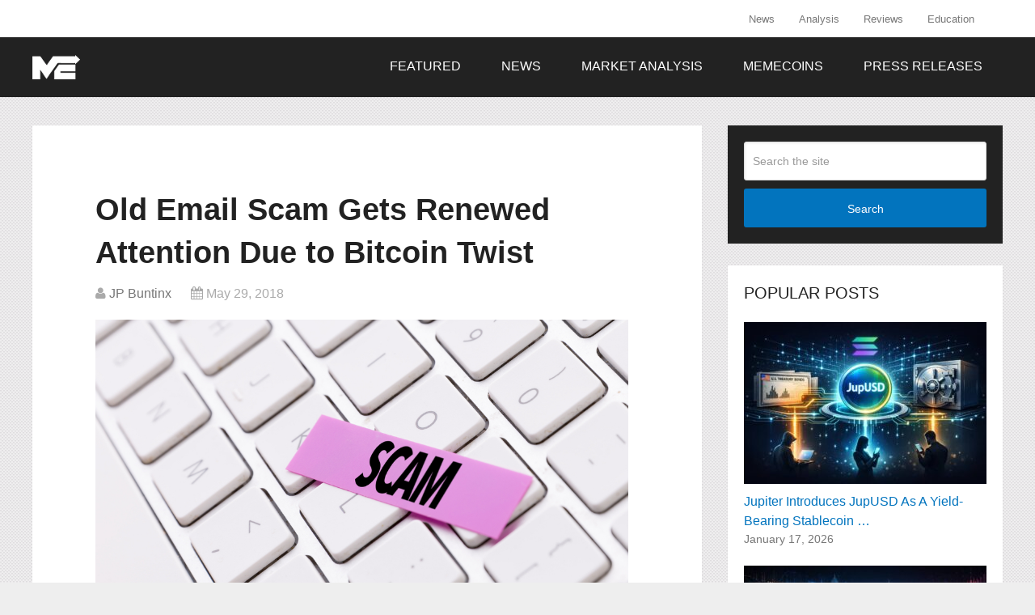

--- FILE ---
content_type: text/html; charset=UTF-8
request_url: https://themerkle.com/old-email-scam-gets-renewed-attention-due-to-bitcoin-twist/
body_size: 14568
content:
<!DOCTYPE html><html class="no-js" lang="en-US"
xmlns:og="https://opengraphprotocol.org/schema/"
xmlns:fb="https://www.facebook.com/2008/fbml"><head itemscope itemtype="http://schema.org/WebSite"><meta charset="UTF-8"><meta name="google-site-verification" content="4b6vKawkU0S-3NDPw8Cjs5Opxs59fQw4SlYQzBAEZi8" />
<!--[if IE ]><meta http-equiv="X-UA-Compatible" content="IE=edge,chrome=1">
<![endif]--><link rel="profile" href="https://gmpg.org/xfn/11" /><link rel="icon" href="https://themerkle.com/wp-content/uploads-new/2016/03/cropped-merkle-white-1-32x32.png" sizes="32x32" /><meta name="msapplication-TileImage" content="https://themerkle.com/wp-content/uploads-new/2016/03/cropped-merkle-white-1-270x270.png"><link rel="apple-touch-icon-precomposed" href="https://themerkle.com/wp-content/uploads-new/2017/01/touch-icon-2.png" /><meta name="viewport" content="width=device-width, initial-scale=1"><meta name="apple-mobile-web-app-capable" content="yes"><meta name="apple-mobile-web-app-status-bar-style" content="black"><link rel="prefetch" href="https://themerkle.com"><link rel="prerender" href="https://themerkle.com"><meta itemprop="name" content="The Merkle News" /><meta itemprop="url" content="https://themerkle.com" /><meta itemprop="creator accountablePerson" content="JP Buntinx" /><link rel="pingback" href="https://themerkle.com/xmlrpc.php" /><meta name='robots' content='index, follow, max-image-preview:large, max-snippet:-1, max-video-preview:-1' /><style>img:is([sizes="auto" i], [sizes^="auto," i]) { contain-intrinsic-size: 3000px 1500px }</style> <script type="text/javascript">document.documentElement.className = document.documentElement.className.replace( /\bno-js\b/,'js' );</script> <title>Old Email Scam Gets Renewed Attention Due to Bitcoin Twist &#187; The Merkle News</title><link rel="canonical" href="https://themerkle.com/old-email-scam-gets-renewed-attention-due-to-bitcoin-twist/" /><meta property="og:locale" content="en_US" /><meta property="og:type" content="article" /><meta property="og:title" content="Old Email Scam Gets Renewed Attention Due to Bitcoin Twist &#187; The Merkle News" /><meta property="og:description" content="Scams have become an integral part of the cryptocurrency world. It is an unfortunate development, but one that is entirely to be expected in any industry gaining mainstream traction. In the case of Bitcoin, a completely new scam is making the rounds. As part of this effort, users may receive an email claiming that they have to fork over Bitcoin if they &#8220;value their life and family&#8221;. Bitcoin Scams Evolve Somewhat It is always important to put things into their proper perspective when a Bitcoin scam arises. The latest venture is not new by any means, as it has been making the rounds" /><meta property="og:url" content="https://themerkle.com/old-email-scam-gets-renewed-attention-due-to-bitcoin-twist/" /><meta property="og:site_name" content="The Merkle News" /><meta property="article:published_time" content="2018-05-29T16:00:22+00:00" /><meta property="article:modified_time" content="2018-05-29T05:26:38+00:00" /><meta property="og:image" content="https://themerkle.com/wp-content/uploads-new/2017/03/shutterstock_493062697.jpg" /><meta property="og:image:width" content="1000" /><meta property="og:image:height" content="667" /><meta property="og:image:type" content="image/jpeg" /><meta name="author" content="JP Buntinx" /><meta name="twitter:label1" content="Written by" /><meta name="twitter:data1" content="JP Buntinx" /><meta name="twitter:label2" content="Est. reading time" /><meta name="twitter:data2" content="3 minutes" /> <script type="application/ld+json" class="yoast-schema-graph">{"@context":"https://schema.org","@graph":[{"@type":"WebPage","@id":"https://themerkle.com/old-email-scam-gets-renewed-attention-due-to-bitcoin-twist/","url":"https://themerkle.com/old-email-scam-gets-renewed-attention-due-to-bitcoin-twist/","name":"Old Email Scam Gets Renewed Attention Due to Bitcoin Twist &#187; The Merkle News","isPartOf":{"@id":"https://themerkle.com/#website"},"primaryImageOfPage":{"@id":"https://themerkle.com/old-email-scam-gets-renewed-attention-due-to-bitcoin-twist/#primaryimage"},"image":{"@id":"https://themerkle.com/old-email-scam-gets-renewed-attention-due-to-bitcoin-twist/#primaryimage"},"thumbnailUrl":"https://themerkle.com/wp-content/uploads-new/2017/03/shutterstock_493062697.jpg","datePublished":"2018-05-29T16:00:22+00:00","dateModified":"2018-05-29T05:26:38+00:00","author":{"@id":"https://themerkle.com/#/schema/person/fa01a9fdf324ce9ed581baa80473d723"},"breadcrumb":{"@id":"https://themerkle.com/old-email-scam-gets-renewed-attention-due-to-bitcoin-twist/#breadcrumb"},"inLanguage":"en-US","potentialAction":[{"@type":"ReadAction","target":["https://themerkle.com/old-email-scam-gets-renewed-attention-due-to-bitcoin-twist/"]}]},{"@type":"ImageObject","inLanguage":"en-US","@id":"https://themerkle.com/old-email-scam-gets-renewed-attention-due-to-bitcoin-twist/#primaryimage","url":"https://themerkle.com/wp-content/uploads-new/2017/03/shutterstock_493062697.jpg","contentUrl":"https://themerkle.com/wp-content/uploads-new/2017/03/shutterstock_493062697.jpg","width":1000,"height":667,"caption":"TheMerkle Hashminers Scam"},{"@type":"BreadcrumbList","@id":"https://themerkle.com/old-email-scam-gets-renewed-attention-due-to-bitcoin-twist/#breadcrumb","itemListElement":[{"@type":"ListItem","position":1,"name":"Home","item":"https://themerkle.com/"},{"@type":"ListItem","position":2,"name":"Old Email Scam Gets Renewed Attention Due to Bitcoin Twist"}]},{"@type":"WebSite","@id":"https://themerkle.com/#website","url":"https://themerkle.com/","name":"The Merkle News","description":"HODL","potentialAction":[{"@type":"SearchAction","target":{"@type":"EntryPoint","urlTemplate":"https://themerkle.com/?s={search_term_string}"},"query-input":{"@type":"PropertyValueSpecification","valueRequired":true,"valueName":"search_term_string"}}],"inLanguage":"en-US"},{"@type":"Person","@id":"https://themerkle.com/#/schema/person/fa01a9fdf324ce9ed581baa80473d723","name":"JP Buntinx","image":{"@type":"ImageObject","inLanguage":"en-US","@id":"https://themerkle.com/#/schema/person/image/","url":"https://secure.gravatar.com/avatar/6996f0ed2b3eb430deb96cdf9005e34a?s=96&d=identicon&r=g","contentUrl":"https://secure.gravatar.com/avatar/6996f0ed2b3eb430deb96cdf9005e34a?s=96&d=identicon&r=g","caption":"JP Buntinx"},"description":"JP Buntinx is a FinTech and Bitcoin enthusiast living in Belgium. His passion for finance and technology made him one of the world's leading freelance Bitcoin writers, and he aims to achieve the same level of respect in the FinTech sector.","sameAs":["http://jpbuntinx.com","https://x.com/jdebunt"],"url":"https://themerkle.com/author/writer10/"}]}</script> <link rel="amphtml" href="https://themerkle.com/old-email-scam-gets-renewed-attention-due-to-bitcoin-twist/amp/" /><meta name="generator" content="AMP for WP 1.1.2"/><link rel='dns-prefetch' href='//www.googletagmanager.com' /><link rel="alternate" type="application/rss+xml" title="The Merkle News &raquo; Feed" href="https://themerkle.com/feed/" /><link rel="alternate" type="application/rss+xml" title="The Merkle News &raquo; Comments Feed" href="https://themerkle.com/comments/feed/" /><meta property="og:title" content="Old Email Scam Gets Renewed Attention Due to Bitcoin Twist"/><meta property="og:description" content="Scams have become an integral part of the cryptocurrency world. It is an unfortunate development, but one that is entirely to be expected in any industry gaining mainstream traction. In the case of Bi"/><meta property="og:type" content="article"/><meta property="og:url" content="https://themerkle.com/old-email-scam-gets-renewed-attention-due-to-bitcoin-twist/"/><meta property="og:site_name" content="The Merkle News"/><meta property="og:image" content="https://themerkle.com/wp-content/uploads-new/2017/03/shutterstock_493062697.jpg" /><meta name="twitter:title" value="Old Email Scam Gets Renewed Attention Due to Bitcoin Twist" /><meta name="twitter:description" value="Scams have become an integral part of the cryptocurrency world. It is an unfortunate development, but one that is entirely to be expected in any industry gaining mainstream traction. In the case of Bi"/><meta name="twitter:card" value="summary_large_image"/><meta name="twitter:url" value="https://themerkle.com/old-email-scam-gets-renewed-attention-due-to-bitcoin-twist/"/><meta name="twitter:site" value="@themerklenews" /><meta name="twitter:creator" content="@themerklenews"><meta name="twitter:image" value="https://themerkle.com/wp-content/uploads-new/2017/03/shutterstock_493062697.jpg" /><link rel='stylesheet' id='truepush-admin-menu-styles-css' href='https://themerkle.com/wp-content/plugins/truepush-free-web-push-notifications/views/css/truepush-menu-styles.css' type='text/css' media='all' /><style id='classic-theme-styles-inline-css' type='text/css'>/*! This file is auto-generated */
.wp-block-button__link{color:#fff;background-color:#32373c;border-radius:9999px;box-shadow:none;text-decoration:none;padding:calc(.667em + 2px) calc(1.333em + 2px);font-size:1.125em}.wp-block-file__button{background:#32373c;color:#fff;text-decoration:none}</style><style id='global-styles-inline-css' type='text/css'>:root{--wp--preset--aspect-ratio--square: 1;--wp--preset--aspect-ratio--4-3: 4/3;--wp--preset--aspect-ratio--3-4: 3/4;--wp--preset--aspect-ratio--3-2: 3/2;--wp--preset--aspect-ratio--2-3: 2/3;--wp--preset--aspect-ratio--16-9: 16/9;--wp--preset--aspect-ratio--9-16: 9/16;--wp--preset--color--black: #000000;--wp--preset--color--cyan-bluish-gray: #abb8c3;--wp--preset--color--white: #ffffff;--wp--preset--color--pale-pink: #f78da7;--wp--preset--color--vivid-red: #cf2e2e;--wp--preset--color--luminous-vivid-orange: #ff6900;--wp--preset--color--luminous-vivid-amber: #fcb900;--wp--preset--color--light-green-cyan: #7bdcb5;--wp--preset--color--vivid-green-cyan: #00d084;--wp--preset--color--pale-cyan-blue: #8ed1fc;--wp--preset--color--vivid-cyan-blue: #0693e3;--wp--preset--color--vivid-purple: #9b51e0;--wp--preset--gradient--vivid-cyan-blue-to-vivid-purple: linear-gradient(135deg,rgba(6,147,227,1) 0%,rgb(155,81,224) 100%);--wp--preset--gradient--light-green-cyan-to-vivid-green-cyan: linear-gradient(135deg,rgb(122,220,180) 0%,rgb(0,208,130) 100%);--wp--preset--gradient--luminous-vivid-amber-to-luminous-vivid-orange: linear-gradient(135deg,rgba(252,185,0,1) 0%,rgba(255,105,0,1) 100%);--wp--preset--gradient--luminous-vivid-orange-to-vivid-red: linear-gradient(135deg,rgba(255,105,0,1) 0%,rgb(207,46,46) 100%);--wp--preset--gradient--very-light-gray-to-cyan-bluish-gray: linear-gradient(135deg,rgb(238,238,238) 0%,rgb(169,184,195) 100%);--wp--preset--gradient--cool-to-warm-spectrum: linear-gradient(135deg,rgb(74,234,220) 0%,rgb(151,120,209) 20%,rgb(207,42,186) 40%,rgb(238,44,130) 60%,rgb(251,105,98) 80%,rgb(254,248,76) 100%);--wp--preset--gradient--blush-light-purple: linear-gradient(135deg,rgb(255,206,236) 0%,rgb(152,150,240) 100%);--wp--preset--gradient--blush-bordeaux: linear-gradient(135deg,rgb(254,205,165) 0%,rgb(254,45,45) 50%,rgb(107,0,62) 100%);--wp--preset--gradient--luminous-dusk: linear-gradient(135deg,rgb(255,203,112) 0%,rgb(199,81,192) 50%,rgb(65,88,208) 100%);--wp--preset--gradient--pale-ocean: linear-gradient(135deg,rgb(255,245,203) 0%,rgb(182,227,212) 50%,rgb(51,167,181) 100%);--wp--preset--gradient--electric-grass: linear-gradient(135deg,rgb(202,248,128) 0%,rgb(113,206,126) 100%);--wp--preset--gradient--midnight: linear-gradient(135deg,rgb(2,3,129) 0%,rgb(40,116,252) 100%);--wp--preset--font-size--small: 13px;--wp--preset--font-size--medium: 20px;--wp--preset--font-size--large: 36px;--wp--preset--font-size--x-large: 42px;--wp--preset--spacing--20: 0.44rem;--wp--preset--spacing--30: 0.67rem;--wp--preset--spacing--40: 1rem;--wp--preset--spacing--50: 1.5rem;--wp--preset--spacing--60: 2.25rem;--wp--preset--spacing--70: 3.38rem;--wp--preset--spacing--80: 5.06rem;--wp--preset--shadow--natural: 6px 6px 9px rgba(0, 0, 0, 0.2);--wp--preset--shadow--deep: 12px 12px 50px rgba(0, 0, 0, 0.4);--wp--preset--shadow--sharp: 6px 6px 0px rgba(0, 0, 0, 0.2);--wp--preset--shadow--outlined: 6px 6px 0px -3px rgba(255, 255, 255, 1), 6px 6px rgba(0, 0, 0, 1);--wp--preset--shadow--crisp: 6px 6px 0px rgba(0, 0, 0, 1);}:where(.is-layout-flex){gap: 0.5em;}:where(.is-layout-grid){gap: 0.5em;}body .is-layout-flex{display: flex;}.is-layout-flex{flex-wrap: wrap;align-items: center;}.is-layout-flex > :is(*, div){margin: 0;}body .is-layout-grid{display: grid;}.is-layout-grid > :is(*, div){margin: 0;}:where(.wp-block-columns.is-layout-flex){gap: 2em;}:where(.wp-block-columns.is-layout-grid){gap: 2em;}:where(.wp-block-post-template.is-layout-flex){gap: 1.25em;}:where(.wp-block-post-template.is-layout-grid){gap: 1.25em;}.has-black-color{color: var(--wp--preset--color--black) !important;}.has-cyan-bluish-gray-color{color: var(--wp--preset--color--cyan-bluish-gray) !important;}.has-white-color{color: var(--wp--preset--color--white) !important;}.has-pale-pink-color{color: var(--wp--preset--color--pale-pink) !important;}.has-vivid-red-color{color: var(--wp--preset--color--vivid-red) !important;}.has-luminous-vivid-orange-color{color: var(--wp--preset--color--luminous-vivid-orange) !important;}.has-luminous-vivid-amber-color{color: var(--wp--preset--color--luminous-vivid-amber) !important;}.has-light-green-cyan-color{color: var(--wp--preset--color--light-green-cyan) !important;}.has-vivid-green-cyan-color{color: var(--wp--preset--color--vivid-green-cyan) !important;}.has-pale-cyan-blue-color{color: var(--wp--preset--color--pale-cyan-blue) !important;}.has-vivid-cyan-blue-color{color: var(--wp--preset--color--vivid-cyan-blue) !important;}.has-vivid-purple-color{color: var(--wp--preset--color--vivid-purple) !important;}.has-black-background-color{background-color: var(--wp--preset--color--black) !important;}.has-cyan-bluish-gray-background-color{background-color: var(--wp--preset--color--cyan-bluish-gray) !important;}.has-white-background-color{background-color: var(--wp--preset--color--white) !important;}.has-pale-pink-background-color{background-color: var(--wp--preset--color--pale-pink) !important;}.has-vivid-red-background-color{background-color: var(--wp--preset--color--vivid-red) !important;}.has-luminous-vivid-orange-background-color{background-color: var(--wp--preset--color--luminous-vivid-orange) !important;}.has-luminous-vivid-amber-background-color{background-color: var(--wp--preset--color--luminous-vivid-amber) !important;}.has-light-green-cyan-background-color{background-color: var(--wp--preset--color--light-green-cyan) !important;}.has-vivid-green-cyan-background-color{background-color: var(--wp--preset--color--vivid-green-cyan) !important;}.has-pale-cyan-blue-background-color{background-color: var(--wp--preset--color--pale-cyan-blue) !important;}.has-vivid-cyan-blue-background-color{background-color: var(--wp--preset--color--vivid-cyan-blue) !important;}.has-vivid-purple-background-color{background-color: var(--wp--preset--color--vivid-purple) !important;}.has-black-border-color{border-color: var(--wp--preset--color--black) !important;}.has-cyan-bluish-gray-border-color{border-color: var(--wp--preset--color--cyan-bluish-gray) !important;}.has-white-border-color{border-color: var(--wp--preset--color--white) !important;}.has-pale-pink-border-color{border-color: var(--wp--preset--color--pale-pink) !important;}.has-vivid-red-border-color{border-color: var(--wp--preset--color--vivid-red) !important;}.has-luminous-vivid-orange-border-color{border-color: var(--wp--preset--color--luminous-vivid-orange) !important;}.has-luminous-vivid-amber-border-color{border-color: var(--wp--preset--color--luminous-vivid-amber) !important;}.has-light-green-cyan-border-color{border-color: var(--wp--preset--color--light-green-cyan) !important;}.has-vivid-green-cyan-border-color{border-color: var(--wp--preset--color--vivid-green-cyan) !important;}.has-pale-cyan-blue-border-color{border-color: var(--wp--preset--color--pale-cyan-blue) !important;}.has-vivid-cyan-blue-border-color{border-color: var(--wp--preset--color--vivid-cyan-blue) !important;}.has-vivid-purple-border-color{border-color: var(--wp--preset--color--vivid-purple) !important;}.has-vivid-cyan-blue-to-vivid-purple-gradient-background{background: var(--wp--preset--gradient--vivid-cyan-blue-to-vivid-purple) !important;}.has-light-green-cyan-to-vivid-green-cyan-gradient-background{background: var(--wp--preset--gradient--light-green-cyan-to-vivid-green-cyan) !important;}.has-luminous-vivid-amber-to-luminous-vivid-orange-gradient-background{background: var(--wp--preset--gradient--luminous-vivid-amber-to-luminous-vivid-orange) !important;}.has-luminous-vivid-orange-to-vivid-red-gradient-background{background: var(--wp--preset--gradient--luminous-vivid-orange-to-vivid-red) !important;}.has-very-light-gray-to-cyan-bluish-gray-gradient-background{background: var(--wp--preset--gradient--very-light-gray-to-cyan-bluish-gray) !important;}.has-cool-to-warm-spectrum-gradient-background{background: var(--wp--preset--gradient--cool-to-warm-spectrum) !important;}.has-blush-light-purple-gradient-background{background: var(--wp--preset--gradient--blush-light-purple) !important;}.has-blush-bordeaux-gradient-background{background: var(--wp--preset--gradient--blush-bordeaux) !important;}.has-luminous-dusk-gradient-background{background: var(--wp--preset--gradient--luminous-dusk) !important;}.has-pale-ocean-gradient-background{background: var(--wp--preset--gradient--pale-ocean) !important;}.has-electric-grass-gradient-background{background: var(--wp--preset--gradient--electric-grass) !important;}.has-midnight-gradient-background{background: var(--wp--preset--gradient--midnight) !important;}.has-small-font-size{font-size: var(--wp--preset--font-size--small) !important;}.has-medium-font-size{font-size: var(--wp--preset--font-size--medium) !important;}.has-large-font-size{font-size: var(--wp--preset--font-size--large) !important;}.has-x-large-font-size{font-size: var(--wp--preset--font-size--x-large) !important;}
:where(.wp-block-post-template.is-layout-flex){gap: 1.25em;}:where(.wp-block-post-template.is-layout-grid){gap: 1.25em;}
:where(.wp-block-columns.is-layout-flex){gap: 2em;}:where(.wp-block-columns.is-layout-grid){gap: 2em;}
:root :where(.wp-block-pullquote){font-size: 1.5em;line-height: 1.6;}</style><link rel='stylesheet' id='wp_review-style-css' href='https://themerkle.com/wp-content/plugins/wp-review/public/css/wp-review.css' type='text/css' media='all' /><link rel='stylesheet' id='schema-stylesheet-css' href='https://themerkle.com/wp-content/themes/mts_schema/style.css' type='text/css' media='all' /><style id='schema-stylesheet-inline-css' type='text/css'>body {background-color:#eeeeee;background-image:url(https://themerkle.com/wp-content/themes/mts_schema/images/pattern15.png);}
        .pace .pace-progress, #mobile-menu-wrapper ul li a:hover, .page-numbers.current, .pagination a:hover, .single .pagination a:hover .current { background: #0274BE; }
        .postauthor h5, .single_post a, .textwidget a, .pnavigation2 a, .sidebar.c-4-12 a:hover, footer .widget li a:hover, .sidebar.c-4-12 a:hover, .reply a, .title a:hover, .post-info a:hover, .widget .thecomment, #tabber .inside li a:hover, .readMore a:hover, .fn a, a, a:hover, #secondary-navigation .navigation ul li a:hover, .readMore a, #primary-navigation a:hover, #secondary-navigation .navigation ul .current-menu-item a, .widget .wp_review_tab_widget_content a, .sidebar .wpt_widget_content a { color:#0274BE; }
         a#pull, #commentform input#submit, #mtscontact_submit, .mts-subscribe input[type='submit'], .widget_product_search input[type='submit'], #move-to-top:hover, .currenttext, .pagination a:hover, .pagination .nav-previous a:hover, .pagination .nav-next a:hover, #load-posts a:hover, .single .pagination a:hover .currenttext, .single .pagination > .current .currenttext, #tabber ul.tabs li a.selected, .tagcloud a, .navigation ul .sfHover a, .woocommerce a.button, .woocommerce-page a.button, .woocommerce button.button, .woocommerce-page button.button, .woocommerce input.button, .woocommerce-page input.button, .woocommerce #respond input#submit, .woocommerce-page #respond input#submit, .woocommerce #content input.button, .woocommerce-page #content input.button, .woocommerce .bypostauthor:after, #searchsubmit, .woocommerce nav.woocommerce-pagination ul li span.current, .woocommerce-page nav.woocommerce-pagination ul li span.current, .woocommerce #content nav.woocommerce-pagination ul li span.current, .woocommerce-page #content nav.woocommerce-pagination ul li span.current, .woocommerce nav.woocommerce-pagination ul li a:hover, .woocommerce-page nav.woocommerce-pagination ul li a:hover, .woocommerce #content nav.woocommerce-pagination ul li a:hover, .woocommerce-page #content nav.woocommerce-pagination ul li a:hover, .woocommerce nav.woocommerce-pagination ul li a:focus, .woocommerce-page nav.woocommerce-pagination ul li a:focus, .woocommerce #content nav.woocommerce-pagination ul li a:focus, .woocommerce-page #content nav.woocommerce-pagination ul li a:focus, .woocommerce a.button, .woocommerce-page a.button, .woocommerce button.button, .woocommerce-page button.button, .woocommerce input.button, .woocommerce-page input.button, .woocommerce #respond input#submit, .woocommerce-page #respond input#submit, .woocommerce #content input.button, .woocommerce-page #content input.button, .latestPost-review-wrapper, .latestPost .review-type-circle.latestPost-review-wrapper, #wpmm-megamenu .review-total-only, .sbutton, #searchsubmit, .widget .wpt_widget_content #tags-tab-content ul li a, .widget .review-total-only.large-thumb { background-color:#0274BE; color: #fff!important; }
        .related-posts .title a:hover, .latestPost .title a { color: #0274BE; }
        .navigation #wpmm-megamenu .wpmm-pagination a { background-color: #0274BE!important; }
        footer {background-color:#222222; }
        footer {background-image: url( https://themerkle.com/wp-content/themes/mts_schema/images/hbg17.png );}
        .copyrights { background-color: #ffffff; }
        .flex-control-thumbs .flex-active{ border-top:3px solid #0274BE;}
        .wpmm-megamenu-showing.wpmm-light-scheme { background-color:#0274BE!important; }
        
        
        
        .bypostauthor { padding: 3%!important; background: #222; width: 94%!important; color: #AAA; }
		.bypostauthor:after { content: "\f044"; position: absolute; font-family: fontawesome; right: 0; top: 0; padding: 1px 10px; color: #535353; font-size: 32px; }
        
        .navigation ul li { transition: none }

.menu-item-has-children > a:after{ content:none; !important}

.primary-slider-container {
    margin-left: -2.7% !important;
    margin-top: -6.5% !important;
}

@media only screen and (max-width: 1175px) and (min-width: 1154px)  {
.primary-slider-container {
    margin-left: -4.7% !important;
}
}

@media only screen and (max-width: 1153px) and (min-width: 0px)  {
.primary-slider-container {
    margin-left: -7.0% !important;
}
}

#cookie-law-info-again{
   display:none !important;
}

#move-to-top{
display:none;
}

.single_post{
padding: 30px;
width: 90% !important;
}</style><link rel='stylesheet' id='fontawesome-css' href='https://themerkle.com/wp-content/themes/mts_schema/css/font-awesome.min.css' type='text/css' media='all' /><link rel='stylesheet' id='responsive-css' href='https://themerkle.com/wp-content/themes/mts_schema/css/responsive.css' type='text/css' media='all' /> <script type="text/javascript" src="https://themerkle.com/wp-includes/js/jquery/jquery.min.js" id="jquery-core-js"></script> <script type="text/javascript" src="https://themerkle.com/wp-includes/js/jquery/jquery-migrate.min.js" id="jquery-migrate-js"></script> <script type="text/javascript" id="customscript-js-extra">/*  */
var mts_customscript = {"responsive":"1","nav_menu":"both"};
/*  */</script> <script type="text/javascript" async="async" src="https://themerkle.com/wp-content/themes/mts_schema/js/customscript.js" id="customscript-js"></script>  <script type="text/javascript" src="https://www.googletagmanager.com/gtag/js?id=G-CR26RSEGD0" id="google_gtagjs-js" async></script> <script type="text/javascript" id="google_gtagjs-js-after">/*  */
window.dataLayer = window.dataLayer || [];function gtag(){dataLayer.push(arguments);}
gtag("set","linker",{"domains":["themerkle.com"]});
gtag("js", new Date());
gtag("set", "developer_id.dZTNiMT", true);
gtag("config", "G-CR26RSEGD0");
/*  */</script> <link rel="https://api.w.org/" href="https://themerkle.com/wp-json/" /><link rel="alternate" title="JSON" type="application/json" href="https://themerkle.com/wp-json/wp/v2/posts/58637" /><link rel="EditURI" type="application/rsd+xml" title="RSD" href="https://themerkle.com/xmlrpc.php?rsd" /><meta name="generator" content="WordPress 6.7.2" /><link rel='shortlink' href='https://themerkle.com/?p=58637' /><link rel="alternate" title="oEmbed (JSON)" type="application/json+oembed" href="https://themerkle.com/wp-json/oembed/1.0/embed?url=https%3A%2F%2Fthemerkle.com%2Fold-email-scam-gets-renewed-attention-due-to-bitcoin-twist%2F" /><link rel="alternate" title="oEmbed (XML)" type="text/xml+oembed" href="https://themerkle.com/wp-json/oembed/1.0/embed?url=https%3A%2F%2Fthemerkle.com%2Fold-email-scam-gets-renewed-attention-due-to-bitcoin-twist%2F&#038;format=xml" /><meta name="generator" content="Redux 4.5.6" /><meta name="generator" content="Site Kit by Google 1.144.0" /><style type="text/css">#logo a { font-family: Helvetica, Arial, sans-serif; font-weight: normal; font-size: 32px; color: #222222;text-transform: uppercase; }
#primary-navigation a { font-family: Helvetica, Arial, sans-serif; font-weight: normal; font-size: 13px; color: #777777; }
#secondary-navigation a { font-family: Helvetica, Arial, sans-serif; font-weight: normal; font-size: 16px; color: #ffffff;text-transform: uppercase; }
.latestPost .title a { font-family: Helvetica, Arial, sans-serif; font-weight: 700; font-size: 38px; color: #0274be; }
.single-title { font-family: Helvetica, Arial, sans-serif; font-weight: 700; font-size: 38px; color: #222222; }
body { font-family: Helvetica, Arial, sans-serif; font-weight: normal; font-size: 16px; color: #444444; }
#sidebar .widget h3 { font-family: Helvetica, Arial, sans-serif; font-weight: normal; font-size: 20px; color: #222222;text-transform: uppercase; }
#sidebar .widget { font-family: Helvetica, Arial, sans-serif; font-weight: normal; font-size: 16px; color: #444444; }
.footer-widgets h3 { font-family: Helvetica, Arial, sans-serif; font-weight: normal; font-size: 18px; color: #ffffff;text-transform: uppercase; }
.f-widget a, footer .wpt_widget_content a, footer .wp_review_tab_widget_content a, footer .wpt_tab_widget_content a, footer .widget .wp_review_tab_widget_content a { font-family: Helvetica, Arial, sans-serif; font-weight: normal; font-size: 16px; color: #999999; }
.footer-widgets, .f-widget .top-posts .comment_num, footer .meta, footer .twitter_time, footer .widget .wpt_widget_content .wpt-postmeta, footer .widget .wpt_comment_content, footer .widget .wpt_excerpt, footer .wp_review_tab_widget_content .wp-review-tab-postmeta, footer .advanced-recent-posts p, footer .popular-posts p, footer .category-posts p { font-family: Helvetica, Arial, sans-serif; font-weight: normal; font-size: 16px; color: #777777; }
#copyright-note { font-family: Helvetica, Arial, sans-serif; font-weight: normal; font-size: 14px; color: #7e7d7d; }
h1 { font-family: Helvetica, Arial, sans-serif; font-weight: normal; font-size: 28px; color: #222222; }
h2 { font-family: Helvetica, Arial, sans-serif; font-weight: normal; font-size: 24px; color: #222222; }
h3 { font-family: Helvetica, Arial, sans-serif; font-weight: normal; font-size: 22px; color: #222222; }
h4 { font-family: Helvetica, Arial, sans-serif; font-weight: normal; font-size: 20px; color: #222222; }
h5 { font-family: Helvetica, Arial, sans-serif; font-weight: normal; font-size: 18px; color: #222222; }
h6 { font-family: Helvetica, Arial, sans-serif; font-weight: normal; font-size: 16px; color: #222222; }</style> <script src="//tags-cdn.deployads.com/a/themerkle.com.js" async></script><meta name="generator" content="Elementor 3.27.0; features: e_font_icon_svg, additional_custom_breakpoints, e_element_cache; settings: css_print_method-external, google_font-enabled, font_display-swap"> <script type="application/javascript" src="https://sdki.truepush.com/sdk/v2.0.3/app.js" async></script> <script>var truepush = window.Truepush || [];
        truepush.push( function() {
        truepush.Init({
            id : "618c8972870c01461b497490",
fromWordpress : true,
local : false,
wordpresspath : "https://themerkle.com/wp-content/plugins/truepush-free-web-push-notifications/",
        },function(error){
          if(error) console.error(error);
        })
    });</script> <style>.e-con.e-parent:nth-of-type(n+4):not(.e-lazyloaded):not(.e-no-lazyload),
				.e-con.e-parent:nth-of-type(n+4):not(.e-lazyloaded):not(.e-no-lazyload) * {
					background-image: none !important;
				}
				@media screen and (max-height: 1024px) {
					.e-con.e-parent:nth-of-type(n+3):not(.e-lazyloaded):not(.e-no-lazyload),
					.e-con.e-parent:nth-of-type(n+3):not(.e-lazyloaded):not(.e-no-lazyload) * {
						background-image: none !important;
					}
				}
				@media screen and (max-height: 640px) {
					.e-con.e-parent:nth-of-type(n+2):not(.e-lazyloaded):not(.e-no-lazyload),
					.e-con.e-parent:nth-of-type(n+2):not(.e-lazyloaded):not(.e-no-lazyload) * {
						background-image: none !important;
					}
				}</style><link rel="icon" href="https://themerkle.com/wp-content/uploads-new/2016/03/cropped-merkle-white-1-32x32.png" sizes="32x32" /><link rel="icon" href="https://themerkle.com/wp-content/uploads-new/2016/03/cropped-merkle-white-1-192x192.png" sizes="192x192" /><link rel="apple-touch-icon" href="https://themerkle.com/wp-content/uploads-new/2016/03/cropped-merkle-white-1-180x180.png" /><meta name="msapplication-TileImage" content="https://themerkle.com/wp-content/uploads-new/2016/03/cropped-merkle-white-1-270x270.png" /></head><body id="blog" class="post-template-default single single-post postid-58637 single-format-standard main elementor-default elementor-kit-94199" itemscope itemtype="http://schema.org/WebPage"><div class="main-container"><header id="site-header" class="main-header logo_in_nav_header" role="banner" itemscope itemtype="http://schema.org/WPHeader"><div id="primary-nav"><div class="container"><div id="primary-navigation" class="primary-navigation" role="navigation" itemscope itemtype="http://schema.org/SiteNavigationElement"><nav class="navigation clearfix"><ul id="menu-menu-2-0" class="menu clearfix"><li id="menu-item-9712" class="menu-item menu-item-type-post_type menu-item-object-page menu-item-9712"><a href="https://themerkle.com/news-section/">News</a></li><li id="menu-item-9781" class="menu-item menu-item-type-post_type menu-item-object-page menu-item-9781"><a href="https://themerkle.com/analysis-section/">Analysis</a></li><li id="menu-item-9802" class="menu-item menu-item-type-post_type menu-item-object-page menu-item-9802"><a href="https://themerkle.com/reviews-section/">Reviews</a></li><li id="menu-item-10794" class="menu-item menu-item-type-post_type menu-item-object-page menu-item-10794"><a href="https://themerkle.com/education-section/">Education</a></li></ul></nav></div></div></div><div class="clear" id="catcher"></div><div id="header" class="sticky-navigation"><div class="container"><div class="logo-wrap"><h2 id="logo" class="image-logo" itemprop="headline">
<a href="https://themerkle.com"><img data-lazyloaded="1" src="[data-uri]" data-src="https://themerkle.com/wp-content/uploads-new/2016/05/themerkle-logo-new4.png" alt="The Merkle News" /><noscript><img src="https://themerkle.com/wp-content/uploads-new/2016/05/themerkle-logo-new4.png" alt="The Merkle News" /></noscript></a></h2></div><div id="secondary-navigation" class="secondary-navigation" role="navigation" itemscope itemtype="http://schema.org/SiteNavigationElement">
<a href="#" id="pull" class="toggle-mobile-menu">Menu</a><nav class="navigation clearfix mobile-menu-wrapper"><ul id="menu-secondary-menu" class="menu clearfix"><li id="menu-item-22463" class="menu-item menu-item-type-taxonomy menu-item-object-category menu-item-22463"><a href="https://themerkle.com/category/featured/">Featured</a></li><li id="menu-item-11539" class="menu-item menu-item-type-taxonomy menu-item-object-category current-post-ancestor current-menu-parent current-post-parent menu-item-11539"><a href="https://themerkle.com/category/news/">News</a></li><li id="menu-item-94507" class="menu-item menu-item-type-taxonomy menu-item-object-category menu-item-94507"><a href="https://themerkle.com/category/market-analysis/">Market Analysis</a></li><li id="menu-item-94542" class="menu-item menu-item-type-taxonomy menu-item-object-category menu-item-94542"><a href="https://themerkle.com/category/memecoins/">Memecoins</a></li><li id="menu-item-68286" class="menu-item menu-item-type-taxonomy menu-item-object-category menu-item-68286"><a href="https://themerkle.com/category/press-releases/">Press Releases</a></li></ul></nav></div></div></div></header><div id="page" class="single"><article itemscope itemtype="http://schema.org/Article" class="article"><meta itemscope itemprop="mainEntityOfPage"  href="https://themerkle.com/old-email-scam-gets-renewed-attention-due-to-bitcoin-twist/"/><div style="display:none;" itemprop="publisher" itemscope itemtype="https://schema.org/Organization"><div itemprop="logo" itemscope itemtype="https://schema.org/ImageObject"><meta itemprop="url" content="http://i.imgur.com/Ai44zX5.png"><meta itemprop="width" content="60"><meta itemprop="height" content="60"></div><meta itemprop="name" content="The Merkle"></div><div id="content_box" ><div id="post-58637" class="g post post-58637 type-post status-publish format-standard has-post-thumbnail hentry category-crypto category-news tag-assassin tag-bitcoin tag-comply-or-die-scam has_thumb"><div class="single_post"><header><h1 itemprop="name headline" class="title single-title entry-title">Old Email Scam Gets Renewed Attention Due to Bitcoin Twist</h1><div class="post-info">
<span itemprop="author" class="theauthor"><i class="fa fa-user"></i> <span><a href="https://themerkle.com/author/writer10/" title="Posts by JP Buntinx" rel="author">JP Buntinx</a></span></span>
<span itemprop="datePublished dateModified" class="thetime date updated"><i class="fa fa-calendar"></i> <span>May 29, 2018</span></span></div><div itemprop="image" itemscope itemtype="https://schema.org/ImageObject" class="featured-thumbnail"><img data-lazyloaded="1" src="[data-uri]" width="1000" height="667" data-src="https://themerkle.com/wp-content/uploads-new/2017/03/shutterstock_493062697.jpg" class="attachment-featured size-featured wp-post-image" alt="TheMerkle Hashminers Scam" title="" itemprop="url" decoding="async" data-srcset="https://themerkle.com/wp-content/uploads-new/2017/03/shutterstock_493062697.jpg 1000w, https://themerkle.com/wp-content/uploads-new/2017/03/shutterstock_493062697-300x200.jpg 300w" data-sizes="(max-width: 1000px) 100vw, 1000px" /><noscript><img width="1000" height="667" src="https://themerkle.com/wp-content/uploads-new/2017/03/shutterstock_493062697.jpg" class="attachment-featured size-featured wp-post-image" alt="TheMerkle Hashminers Scam" title="" itemprop="url" decoding="async" srcset="https://themerkle.com/wp-content/uploads-new/2017/03/shutterstock_493062697.jpg 1000w, https://themerkle.com/wp-content/uploads-new/2017/03/shutterstock_493062697-300x200.jpg 300w" sizes="(max-width: 1000px) 100vw, 1000px" /></noscript><meta itemprop="width" content="1000"><meta itemprop="height" content="667"></div></header><div class="post-single-content box mark-links entry-content"><div class="thecontent"><p><b>Scams have become an integral part of the cryptocurrency world. It is an </b><b>unfortunate</b><b> development, but one that is entirely to be expected in any industry gaining mainstream traction. In the case of Bitcoin, a completely new scam is making the rounds. As part of this effort, users may receive an email claiming that they have to fork over Bitcoin if they &#8220;value their life and family&#8221;. </b></p><h2 style="text-align: center;"><b>Bitcoin Scams Evolve Somewhat</b></h2><p><span style="font-weight: 400;">It is always important to put things into their proper perspective when a </span><a href="https://themerkle.com/bitcoin-platinum-faces-scam-allegations/"><span style="font-weight: 400;">Bitcoin scam</span></a><span style="font-weight: 400;"> arises. The latest venture is not new by any means, as it has been making the rounds for at least ten years. However, the scam never previously asked for a Bitcoin payment, which puts a somewhat new twist on this existing scam. It&#8217;s not necessarily the best base for a money grab, but it may still work out for some scammers. </span></p><p><span style="font-weight: 400;">The scam in question comes in the form of an </span><a href="https://www.reddit.com/r/CryptoCurrency/comments/8mni0r/comply_or_die_scamnow_with_bitcoin_address/"><span style="font-weight: 400;">email </span></a><span style="font-weight: 400;">which was seemingly sent out in a completely random manner. In the message, scammers tell users that they have been instructed to kill the recipient of this email by a &#8220;close friend&#8221;. A lot of people will laugh off such a message, but given the way our society works these days, no threat should be taken lightly, as unrealistic as it might seem at first.</span></p><p><span style="font-weight: 400;">The sender also claims that the victim has been under surveillance for some time now and decided to put their reputation at stake by not killing their assigned target. Instead, they are asking for a payment of 0.5 Bitcoin &#8211; though the amount is subject to change &#8211; to avoid having to kill their target. The email includes a Bitcoin address to which the payment can be sent.</span></p><p><span style="font-weight: 400;">While this is clearly a fake threat, it is likely that some people will fall for it. Sending half a Bitcoin to strangers on the internet is always asking for problems. Additionally, Bitcoin is not an anonymous currency, and thus it makes no real sense for professional scammers to use this particular payment method. Even so, smaller scammers continue to think Bitcoin is the go-to tool to mask their online activity, but they will be sorely disappointed at the end of the day.</span></p><p><span style="font-weight: 400;">Anyone in the world knows that assassins can be hired to kill people of interest. Some of this activity will undoubtedly occur on the dark web, which has become the go-to place for criminals, scammers, and people with anything but honest intentions to do their business. Even so, it is highly unlikely that anyone would hire an assassin to kill the recipient specifically, especially if he or she is not a public figure or anyone of major importance to the rest of the world. </span></p><p><span style="font-weight: 400;">The fact that this &#8216;comply or die&#8217; scam is now asking for a Bitcoin payment does raise some interesting questions. While the popularity of cryptocurrency has not waned much &#8211; especially not among criminals &#8211; it only makes the message appear even less legitimate. It will be interesting to see whether scammers decide to fine-tune this email to make it sound a bit more convincing. With none of the recipient&#8217;s information included in the email or any other details confirming the &#8220;surveillance&#8221; of this &#8220;target&#8221;, no one with a brain will take such messages seriously. </span></p> <script type="text/javascript">jQuery(document).ready(function($) {
    $.post('https://themerkle.com/wp-admin/admin-ajax.php', {action: 'mts_view_count', id: '58637'});
});</script> </div></div></div><div class="postauthor"><h4>About The Author</h4>
<img data-lazyloaded="1" src="[data-uri]" alt='' data-src='https://secure.gravatar.com/avatar/6996f0ed2b3eb430deb96cdf9005e34a?s=100&#038;d=identicon&#038;r=g' data-srcset='https://secure.gravatar.com/avatar/6996f0ed2b3eb430deb96cdf9005e34a?s=200&#038;d=identicon&#038;r=g 2x' class='avatar avatar-100 photo' height='100' width='100' decoding='async'/><noscript><img alt='' src='https://secure.gravatar.com/avatar/6996f0ed2b3eb430deb96cdf9005e34a?s=100&#038;d=identicon&#038;r=g' srcset='https://secure.gravatar.com/avatar/6996f0ed2b3eb430deb96cdf9005e34a?s=200&#038;d=identicon&#038;r=g 2x' class='avatar avatar-100 photo' height='100' width='100' decoding='async'/></noscript><h5 class="vcard author"><a href="https://themerkle.com/author/writer10/" class="fn">Jdebunt</a></h5><p>JP Buntinx is a FinTech and Bitcoin enthusiast living in Belgium. His passion for finance and technology made him one of the world's leading freelance Bitcoin writers, and he aims to achieve the same level of respect in the FinTech sector.</p></div></div></div></article><aside id="sidebar" class="sidebar c-4-12" role="complementary" itemscope itemtype="http://schema.org/WPSideBar"><div id="search-5" class="widget widget_search"><form method="get" id="searchform" class="search-form" action="https://themerkle.com" _lpchecked="1"><fieldset>
<input type="text" name="s" id="s" value="" placeholder="Search the site"  />
<button id="search-image" class="sbutton" type="submit" value="Search">Search
</button></fieldset></form></div><div id="mts_popular_posts_widget-3" class="widget widget_mts_popular_posts_widget vertical-small"><h3 class="widget-title">Popular Posts</h3><ul class="popular-posts"><li class="post-box vertical-small"><div class="post-img">
<a href="https://themerkle.com/jupiter-introduces-jupusd-as-a-yield-bearing-stablecoin-on-solana/" title="Jupiter Introduces JupUSD As A Yield-Bearing Stablecoin On Solana">
<img data-lazyloaded="1" src="[data-uri]" width="300" height="200" data-src="https://themerkle.com/wp-content/uploads-new/2026/01/IMG-20260117-WA0012-300x200.jpg" class="attachment-schema-widgetfull size-schema-widgetfull wp-post-image" alt="" title="" decoding="async" data-srcset="https://themerkle.com/wp-content/uploads-new/2026/01/IMG-20260117-WA0012-300x200.jpg 300w, https://themerkle.com/wp-content/uploads-new/2026/01/IMG-20260117-WA0012-1024x683.jpg 1024w, https://themerkle.com/wp-content/uploads-new/2026/01/IMG-20260117-WA0012.jpg 1080w" data-sizes="(max-width: 300px) 100vw, 300px" /><noscript><img width="300" height="200" src="https://themerkle.com/wp-content/uploads-new/2026/01/IMG-20260117-WA0012-300x200.jpg" class="attachment-schema-widgetfull size-schema-widgetfull wp-post-image" alt="" title="" decoding="async" srcset="https://themerkle.com/wp-content/uploads-new/2026/01/IMG-20260117-WA0012-300x200.jpg 300w, https://themerkle.com/wp-content/uploads-new/2026/01/IMG-20260117-WA0012-1024x683.jpg 1024w, https://themerkle.com/wp-content/uploads-new/2026/01/IMG-20260117-WA0012.jpg 1080w" sizes="(max-width: 300px) 100vw, 300px" /></noscript>											</a></div><div class="post-data"><div class="post-data-container"><div class="post-title">
<a href="https://themerkle.com/jupiter-introduces-jupusd-as-a-yield-bearing-stablecoin-on-solana/" title="Jupiter Introduces JupUSD As A Yield-Bearing Stablecoin On Solana">Jupiter Introduces JupUSD As A Yield-Bearing Stablecoin&nbsp;&hellip;</a></div><div class="post-info">
<span class="thetime updated">January 17, 2026</span></div></div></div></li><li class="post-box vertical-small"><div class="post-img">
<a href="https://themerkle.com/tron-integrates-with-kalshi-bringing-trx-and-usdt-to-the-worlds-largest-prediction-market/" title="TRON Integrates With Kalshi, Bringing TRX and USDT to the World’s Largest Prediction Market">
<img data-lazyloaded="1" src="[data-uri]" width="300" height="200" data-src="https://themerkle.com/wp-content/uploads-new/2025/12/IMG-20251220-WA0006-300x200.jpg" class="attachment-schema-widgetfull size-schema-widgetfull wp-post-image" alt="" title="" decoding="async" data-srcset="https://themerkle.com/wp-content/uploads-new/2025/12/IMG-20251220-WA0006-300x200.jpg 300w, https://themerkle.com/wp-content/uploads-new/2025/12/IMG-20251220-WA0006-1024x683.jpg 1024w, https://themerkle.com/wp-content/uploads-new/2025/12/IMG-20251220-WA0006.jpg 1080w" data-sizes="(max-width: 300px) 100vw, 300px" /><noscript><img width="300" height="200" src="https://themerkle.com/wp-content/uploads-new/2025/12/IMG-20251220-WA0006-300x200.jpg" class="attachment-schema-widgetfull size-schema-widgetfull wp-post-image" alt="" title="" decoding="async" srcset="https://themerkle.com/wp-content/uploads-new/2025/12/IMG-20251220-WA0006-300x200.jpg 300w, https://themerkle.com/wp-content/uploads-new/2025/12/IMG-20251220-WA0006-1024x683.jpg 1024w, https://themerkle.com/wp-content/uploads-new/2025/12/IMG-20251220-WA0006.jpg 1080w" sizes="(max-width: 300px) 100vw, 300px" /></noscript>											</a></div><div class="post-data"><div class="post-data-container"><div class="post-title">
<a href="https://themerkle.com/tron-integrates-with-kalshi-bringing-trx-and-usdt-to-the-worlds-largest-prediction-market/" title="TRON Integrates With Kalshi, Bringing TRX and USDT to the World’s Largest Prediction Market">TRON Integrates With Kalshi, Bringing TRX and&nbsp;&hellip;</a></div><div class="post-info">
<span class="thetime updated">December 19, 2025</span></div></div></div></li><li class="post-box vertical-small"><div class="post-img">
<a href="https://themerkle.com/ethereum-names-its-post-glamsterdam-2026-upgrade-hegota/" title="Ethereum Names Its Post-Glamsterdam 2026 Upgrade: Hegota">
<img data-lazyloaded="1" src="[data-uri]" width="300" height="200" data-src="https://themerkle.com/wp-content/uploads-new/2025/12/IMG-20251220-WA0005-300x200.jpg" class="attachment-schema-widgetfull size-schema-widgetfull wp-post-image" alt="" title="" decoding="async" data-srcset="https://themerkle.com/wp-content/uploads-new/2025/12/IMG-20251220-WA0005-300x200.jpg 300w, https://themerkle.com/wp-content/uploads-new/2025/12/IMG-20251220-WA0005-1024x683.jpg 1024w, https://themerkle.com/wp-content/uploads-new/2025/12/IMG-20251220-WA0005.jpg 1080w" data-sizes="(max-width: 300px) 100vw, 300px" /><noscript><img width="300" height="200" src="https://themerkle.com/wp-content/uploads-new/2025/12/IMG-20251220-WA0005-300x200.jpg" class="attachment-schema-widgetfull size-schema-widgetfull wp-post-image" alt="" title="" decoding="async" srcset="https://themerkle.com/wp-content/uploads-new/2025/12/IMG-20251220-WA0005-300x200.jpg 300w, https://themerkle.com/wp-content/uploads-new/2025/12/IMG-20251220-WA0005-1024x683.jpg 1024w, https://themerkle.com/wp-content/uploads-new/2025/12/IMG-20251220-WA0005.jpg 1080w" sizes="(max-width: 300px) 100vw, 300px" /></noscript>											</a></div><div class="post-data"><div class="post-data-container"><div class="post-title">
<a href="https://themerkle.com/ethereum-names-its-post-glamsterdam-2026-upgrade-hegota/" title="Ethereum Names Its Post-Glamsterdam 2026 Upgrade: Hegota">Ethereum Names Its Post-Glamsterdam 2026 Upgrade: Hegota</a></div><div class="post-info">
<span class="thetime updated">December 19, 2025</span></div></div></div></li></ul></div></aside></div><footer id="site-footer" role="contentinfo" itemscope itemtype="http://schema.org/WPFooter"><div class="footer-widgets first-footer-widgets widgets-num-3"><div class="container"><div class="f-widget f-widget-1"></div><div class="f-widget f-widget-2"></div><div class="f-widget last f-widget-3"></div></div></div><div class="copyrights"><div class="container"><div class="row" id="copyright-note">
<span><a href=" https://themerkle.com/" title=" HODL">The Merkle News</a> Copyright &copy; 2026.</span></div></div></div></footer></div> <script>const lazyloadRunObserver = () => {
					const lazyloadBackgrounds = document.querySelectorAll( `.e-con.e-parent:not(.e-lazyloaded)` );
					const lazyloadBackgroundObserver = new IntersectionObserver( ( entries ) => {
						entries.forEach( ( entry ) => {
							if ( entry.isIntersecting ) {
								let lazyloadBackground = entry.target;
								if( lazyloadBackground ) {
									lazyloadBackground.classList.add( 'e-lazyloaded' );
								}
								lazyloadBackgroundObserver.unobserve( entry.target );
							}
						});
					}, { rootMargin: '200px 0px 200px 0px' } );
					lazyloadBackgrounds.forEach( ( lazyloadBackground ) => {
						lazyloadBackgroundObserver.observe( lazyloadBackground );
					} );
				};
				const events = [
					'DOMContentLoaded',
					'elementor/lazyload/observe',
				];
				events.forEach( ( event ) => {
					document.addEventListener( event, lazyloadRunObserver );
				} );</script> <script type="text/javascript" src="https://themerkle.com/wp-content/plugins/wp-review/public/js/js.cookie.min.js" id="js-cookie-js"></script> <script type="text/javascript" src="https://themerkle.com/wp-includes/js/underscore.min.js" id="underscore-js"></script> <script type="text/javascript" id="wp-util-js-extra">/*  */
var _wpUtilSettings = {"ajax":{"url":"\/wp-admin\/admin-ajax.php"}};
/*  */</script> <script type="text/javascript" src="https://themerkle.com/wp-includes/js/wp-util.min.js" id="wp-util-js"></script> <script type="text/javascript" id="wp_review-js-js-extra">/*  */
var wpreview = {"ajaxurl":"https:\/\/themerkle.com\/wp-admin\/admin-ajax.php","loginRequiredMessage":"You must log in to add your review"};
/*  */</script> <script type="text/javascript" src="https://themerkle.com/wp-content/plugins/wp-review/public/js/main.js" id="wp_review-js-js"></script> <script type="text/javascript" async="async" src="https://themerkle.com/wp-content/themes/mts_schema/js/sticky.js" id="StickyNav-js"></script> <script data-no-optimize="1">!function(t,e){"object"==typeof exports&&"undefined"!=typeof module?module.exports=e():"function"==typeof define&&define.amd?define(e):(t="undefined"!=typeof globalThis?globalThis:t||self).LazyLoad=e()}(this,function(){"use strict";function e(){return(e=Object.assign||function(t){for(var e=1;e<arguments.length;e++){var n,a=arguments[e];for(n in a)Object.prototype.hasOwnProperty.call(a,n)&&(t[n]=a[n])}return t}).apply(this,arguments)}function i(t){return e({},it,t)}function o(t,e){var n,a="LazyLoad::Initialized",i=new t(e);try{n=new CustomEvent(a,{detail:{instance:i}})}catch(t){(n=document.createEvent("CustomEvent")).initCustomEvent(a,!1,!1,{instance:i})}window.dispatchEvent(n)}function l(t,e){return t.getAttribute(gt+e)}function c(t){return l(t,bt)}function s(t,e){return function(t,e,n){e=gt+e;null!==n?t.setAttribute(e,n):t.removeAttribute(e)}(t,bt,e)}function r(t){return s(t,null),0}function u(t){return null===c(t)}function d(t){return c(t)===vt}function f(t,e,n,a){t&&(void 0===a?void 0===n?t(e):t(e,n):t(e,n,a))}function _(t,e){nt?t.classList.add(e):t.className+=(t.className?" ":"")+e}function v(t,e){nt?t.classList.remove(e):t.className=t.className.replace(new RegExp("(^|\\s+)"+e+"(\\s+|$)")," ").replace(/^\s+/,"").replace(/\s+$/,"")}function g(t){return t.llTempImage}function b(t,e){!e||(e=e._observer)&&e.unobserve(t)}function p(t,e){t&&(t.loadingCount+=e)}function h(t,e){t&&(t.toLoadCount=e)}function n(t){for(var e,n=[],a=0;e=t.children[a];a+=1)"SOURCE"===e.tagName&&n.push(e);return n}function m(t,e){(t=t.parentNode)&&"PICTURE"===t.tagName&&n(t).forEach(e)}function a(t,e){n(t).forEach(e)}function E(t){return!!t[st]}function I(t){return t[st]}function y(t){return delete t[st]}function A(e,t){var n;E(e)||(n={},t.forEach(function(t){n[t]=e.getAttribute(t)}),e[st]=n)}function k(a,t){var i;E(a)&&(i=I(a),t.forEach(function(t){var e,n;e=a,(t=i[n=t])?e.setAttribute(n,t):e.removeAttribute(n)}))}function L(t,e,n){_(t,e.class_loading),s(t,ut),n&&(p(n,1),f(e.callback_loading,t,n))}function w(t,e,n){n&&t.setAttribute(e,n)}function x(t,e){w(t,ct,l(t,e.data_sizes)),w(t,rt,l(t,e.data_srcset)),w(t,ot,l(t,e.data_src))}function O(t,e,n){var a=l(t,e.data_bg_multi),i=l(t,e.data_bg_multi_hidpi);(a=at&&i?i:a)&&(t.style.backgroundImage=a,n=n,_(t=t,(e=e).class_applied),s(t,ft),n&&(e.unobserve_completed&&b(t,e),f(e.callback_applied,t,n)))}function N(t,e){!e||0<e.loadingCount||0<e.toLoadCount||f(t.callback_finish,e)}function C(t,e,n){t.addEventListener(e,n),t.llEvLisnrs[e]=n}function M(t){return!!t.llEvLisnrs}function z(t){if(M(t)){var e,n,a=t.llEvLisnrs;for(e in a){var i=a[e];n=e,i=i,t.removeEventListener(n,i)}delete t.llEvLisnrs}}function R(t,e,n){var a;delete t.llTempImage,p(n,-1),(a=n)&&--a.toLoadCount,v(t,e.class_loading),e.unobserve_completed&&b(t,n)}function T(o,r,c){var l=g(o)||o;M(l)||function(t,e,n){M(t)||(t.llEvLisnrs={});var a="VIDEO"===t.tagName?"loadeddata":"load";C(t,a,e),C(t,"error",n)}(l,function(t){var e,n,a,i;n=r,a=c,i=d(e=o),R(e,n,a),_(e,n.class_loaded),s(e,dt),f(n.callback_loaded,e,a),i||N(n,a),z(l)},function(t){var e,n,a,i;n=r,a=c,i=d(e=o),R(e,n,a),_(e,n.class_error),s(e,_t),f(n.callback_error,e,a),i||N(n,a),z(l)})}function G(t,e,n){var a,i,o,r,c;t.llTempImage=document.createElement("IMG"),T(t,e,n),E(c=t)||(c[st]={backgroundImage:c.style.backgroundImage}),o=n,r=l(a=t,(i=e).data_bg),c=l(a,i.data_bg_hidpi),(r=at&&c?c:r)&&(a.style.backgroundImage='url("'.concat(r,'")'),g(a).setAttribute(ot,r),L(a,i,o)),O(t,e,n)}function D(t,e,n){var a;T(t,e,n),a=e,e=n,(t=It[(n=t).tagName])&&(t(n,a),L(n,a,e))}function V(t,e,n){var a;a=t,(-1<yt.indexOf(a.tagName)?D:G)(t,e,n)}function F(t,e,n){var a;t.setAttribute("loading","lazy"),T(t,e,n),a=e,(e=It[(n=t).tagName])&&e(n,a),s(t,vt)}function j(t){t.removeAttribute(ot),t.removeAttribute(rt),t.removeAttribute(ct)}function P(t){m(t,function(t){k(t,Et)}),k(t,Et)}function S(t){var e;(e=At[t.tagName])?e(t):E(e=t)&&(t=I(e),e.style.backgroundImage=t.backgroundImage)}function U(t,e){var n;S(t),n=e,u(e=t)||d(e)||(v(e,n.class_entered),v(e,n.class_exited),v(e,n.class_applied),v(e,n.class_loading),v(e,n.class_loaded),v(e,n.class_error)),r(t),y(t)}function $(t,e,n,a){var i;n.cancel_on_exit&&(c(t)!==ut||"IMG"===t.tagName&&(z(t),m(i=t,function(t){j(t)}),j(i),P(t),v(t,n.class_loading),p(a,-1),r(t),f(n.callback_cancel,t,e,a)))}function q(t,e,n,a){var i,o,r=(o=t,0<=pt.indexOf(c(o)));s(t,"entered"),_(t,n.class_entered),v(t,n.class_exited),i=t,o=a,n.unobserve_entered&&b(i,o),f(n.callback_enter,t,e,a),r||V(t,n,a)}function H(t){return t.use_native&&"loading"in HTMLImageElement.prototype}function B(t,i,o){t.forEach(function(t){return(a=t).isIntersecting||0<a.intersectionRatio?q(t.target,t,i,o):(e=t.target,n=t,a=i,t=o,void(u(e)||(_(e,a.class_exited),$(e,n,a,t),f(a.callback_exit,e,n,t))));var e,n,a})}function J(e,n){var t;et&&!H(e)&&(n._observer=new IntersectionObserver(function(t){B(t,e,n)},{root:(t=e).container===document?null:t.container,rootMargin:t.thresholds||t.threshold+"px"}))}function K(t){return Array.prototype.slice.call(t)}function Q(t){return t.container.querySelectorAll(t.elements_selector)}function W(t){return c(t)===_t}function X(t,e){return e=t||Q(e),K(e).filter(u)}function Y(e,t){var n;(n=Q(e),K(n).filter(W)).forEach(function(t){v(t,e.class_error),r(t)}),t.update()}function t(t,e){var n,a,t=i(t);this._settings=t,this.loadingCount=0,J(t,this),n=t,a=this,Z&&window.addEventListener("online",function(){Y(n,a)}),this.update(e)}var Z="undefined"!=typeof window,tt=Z&&!("onscroll"in window)||"undefined"!=typeof navigator&&/(gle|ing|ro)bot|crawl|spider/i.test(navigator.userAgent),et=Z&&"IntersectionObserver"in window,nt=Z&&"classList"in document.createElement("p"),at=Z&&1<window.devicePixelRatio,it={elements_selector:".lazy",container:tt||Z?document:null,threshold:300,thresholds:null,data_src:"src",data_srcset:"srcset",data_sizes:"sizes",data_bg:"bg",data_bg_hidpi:"bg-hidpi",data_bg_multi:"bg-multi",data_bg_multi_hidpi:"bg-multi-hidpi",data_poster:"poster",class_applied:"applied",class_loading:"litespeed-loading",class_loaded:"litespeed-loaded",class_error:"error",class_entered:"entered",class_exited:"exited",unobserve_completed:!0,unobserve_entered:!1,cancel_on_exit:!0,callback_enter:null,callback_exit:null,callback_applied:null,callback_loading:null,callback_loaded:null,callback_error:null,callback_finish:null,callback_cancel:null,use_native:!1},ot="src",rt="srcset",ct="sizes",lt="poster",st="llOriginalAttrs",ut="loading",dt="loaded",ft="applied",_t="error",vt="native",gt="data-",bt="ll-status",pt=[ut,dt,ft,_t],ht=[ot],mt=[ot,lt],Et=[ot,rt,ct],It={IMG:function(t,e){m(t,function(t){A(t,Et),x(t,e)}),A(t,Et),x(t,e)},IFRAME:function(t,e){A(t,ht),w(t,ot,l(t,e.data_src))},VIDEO:function(t,e){a(t,function(t){A(t,ht),w(t,ot,l(t,e.data_src))}),A(t,mt),w(t,lt,l(t,e.data_poster)),w(t,ot,l(t,e.data_src)),t.load()}},yt=["IMG","IFRAME","VIDEO"],At={IMG:P,IFRAME:function(t){k(t,ht)},VIDEO:function(t){a(t,function(t){k(t,ht)}),k(t,mt),t.load()}},kt=["IMG","IFRAME","VIDEO"];return t.prototype={update:function(t){var e,n,a,i=this._settings,o=X(t,i);{if(h(this,o.length),!tt&&et)return H(i)?(e=i,n=this,o.forEach(function(t){-1!==kt.indexOf(t.tagName)&&F(t,e,n)}),void h(n,0)):(t=this._observer,i=o,t.disconnect(),a=t,void i.forEach(function(t){a.observe(t)}));this.loadAll(o)}},destroy:function(){this._observer&&this._observer.disconnect(),Q(this._settings).forEach(function(t){y(t)}),delete this._observer,delete this._settings,delete this.loadingCount,delete this.toLoadCount},loadAll:function(t){var e=this,n=this._settings;X(t,n).forEach(function(t){b(t,e),V(t,n,e)})},restoreAll:function(){var e=this._settings;Q(e).forEach(function(t){U(t,e)})}},t.load=function(t,e){e=i(e);V(t,e)},t.resetStatus=function(t){r(t)},Z&&function(t,e){if(e)if(e.length)for(var n,a=0;n=e[a];a+=1)o(t,n);else o(t,e)}(t,window.lazyLoadOptions),t});!function(e,t){"use strict";function a(){t.body.classList.add("litespeed_lazyloaded")}function n(){console.log("[LiteSpeed] Start Lazy Load Images"),d=new LazyLoad({elements_selector:"[data-lazyloaded]",callback_finish:a}),o=function(){d.update()},e.MutationObserver&&new MutationObserver(o).observe(t.documentElement,{childList:!0,subtree:!0,attributes:!0})}var d,o;e.addEventListener?e.addEventListener("load",n,!1):e.attachEvent("onload",n)}(window,document);</script><script defer src="https://static.cloudflareinsights.com/beacon.min.js/vcd15cbe7772f49c399c6a5babf22c1241717689176015" integrity="sha512-ZpsOmlRQV6y907TI0dKBHq9Md29nnaEIPlkf84rnaERnq6zvWvPUqr2ft8M1aS28oN72PdrCzSjY4U6VaAw1EQ==" data-cf-beacon='{"version":"2024.11.0","token":"f838abbb93fc474d821c634bff968a0c","r":1,"server_timing":{"name":{"cfCacheStatus":true,"cfEdge":true,"cfExtPri":true,"cfL4":true,"cfOrigin":true,"cfSpeedBrain":true},"location_startswith":null}}' crossorigin="anonymous"></script>
</body></html>
<!-- Page optimized by LiteSpeed Cache @2026-01-18 07:56:26 -->

<!-- Page supported by LiteSpeed Cache 6.5.4 on 2026-01-18 07:56:26 -->